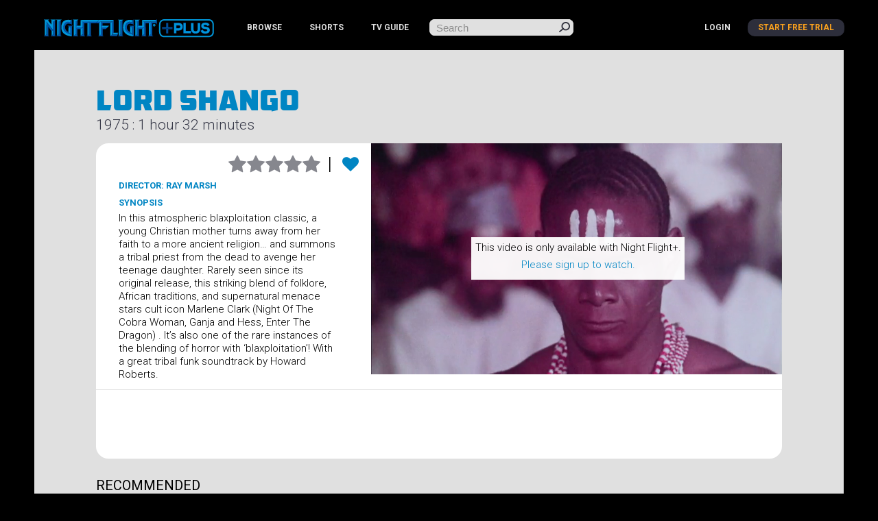

--- FILE ---
content_type: text/html; charset=utf-8
request_url: https://www.nightflightplus.com/videos/lord-shango/62a815362575f600019e5d98
body_size: 25401
content:
<!doctype html>
<html lang="en">
  <head>
    <meta charset="utf-8">
    <meta name="viewport" content="width=device-width, initial-scale=1.0">
    <meta name="msvalidate.01" content="ACA4433E33B8EAA378CCA2C7585638F0" />
    <meta name="facebook-domain-verification" content="g7tznzvengx4c5wv6eha712ng82w35" />
    <title>Lord Shango | Night Flight Plus</title>
<meta name="description" content="In this atmospheric blaxploitation classic, a young Christian mother turns away from her faith to a more ancient religion… and summons a tribal priest from the dead to avenge her teenage daughter. Rarely seen since its original release, this striking blend of folklore, African traditions, and">
<meta name="twitter:site_name" content="Night Flight Plus">
<meta name="twitter:site" content="@NightFlightNet">
<meta name="twitter:card" content="summary">
<meta name="twitter:description" content="In this atmospheric blaxploitation classic, a young Christian mother turns away from her faith to a more ancient religion… and summons a tribal priest from the dead to avenge her teenage daughter.

Rarely seen since its original release, this striking blend of folklore, African traditions, and supernatural menace stars cult icon Marlene Clark (Night Of The Cobra Woman, Ganja and Hess, Enter The Dragon) . It’s also one of the rare instances of the blending of horror with ‘blaxploitation’!

With a great tribal funk soundtrack by Howard Roberts.">
<meta name="twitter:image" content="https://upload.c.cdn.zype.com/5527e30469702d5e08000000/video_image/62edeb8f7176280001fd9e88/1659759503/original.jpg?v=1659759503">
<meta property="og:url" content="https://www.nightflightplus.com/videos/lord-shango/62a815362575f600019e5d98">
<meta property="og:site_name" content="Night Flight Plus">
<meta property="og:title" content="Lord Shango">
<meta property="og:image" content="https://upload.c.cdn.zype.com/5527e30469702d5e08000000/video_image/62edeb8f7176280001fd9e88/1659759503/original.jpg?v=1659759503">
<meta property="og:description" content="In this atmospheric blaxploitation classic, a young Christian mother turns away from her faith to a more ancient religion… and summons a tribal priest from the dead to avenge her teenage daughter.

Rarely seen since its original release, this striking blend of folklore, African traditions, and supernatural menace stars cult icon Marlene Clark (Night Of The Cobra Woman, Ganja and Hess, Enter The Dragon) . It’s also one of the rare instances of the blending of horror with ‘blaxploitation’!

With a great tribal funk soundtrack by Howard Roberts.">
<meta property="og:type" content="website">
<meta name="image" content="https://upload.c.cdn.zype.com/5527e30469702d5e08000000/video_image/62edeb8f7176280001fd9e88/1659759503/original.jpg?v=1659759503">
    <!-- <title>Night Flight Plus: Lord Shango</title> -->
    <link href='//fonts.googleapis.com/css?family=Roboto:400,300,300italic,400italic,500,500italic,700,700italic,900,900italic,100,100italic' rel='stylesheet' type='text/css'>
    <link href='//fonts.googleapis.com/css?family=Roboto+Condensed:400,300,700' rel='stylesheet' type='text/css'>

    <!-- OneTrust Cookies Consent Notice start for www.nightflightplus.com -->
<script src="https://cdn.cookielaw.org/scripttemplates/otSDKStub.js"  type="text/javascript" charset="UTF-8" data-domain-script="018e2fb8-c517-7f2d-8921-0c35d3062219" ></script>
<script type="text/javascript">
function OptanonWrapper() { }
</script>
<!-- OneTrust Cookies Consent Notice end for www.nightflightplus.com -->

      <!-- Google tag (gtag.js) -->
  <script async src="https://www.googletagmanager.com/gtag/js?id=G-C0RRSCBQZK"></script>
  <script>
    window.dataLayer = window.dataLayer || [];
    function gtag(){dataLayer.push(arguments);}
    gtag('js', new Date());

    gtag('config', 'G-C0RRSCBQZK');
  </script>



    <link rel="stylesheet" href="https://www.nightflightplus.com/assets/application-5a17f3b75f318d35d6f57b3a27ab23e1639497d03c4e82b40104af5e9ac8bc47.css" data-turbo-track="reload" />
    <link rel="stylesheet" href="https://www.nightflightplus.com/assets/application-tw-c2293c2a8ca7dd9ef3dc63ef877242eb0a6afb0aacf89462c0fa97bf0e9e7986.css" data-turbo-track="reload" />
    <script src="https://www.nightflightplus.com/assets/application-d4dad7dfa0a18192ebce74708450114ec48040d7b86c5ec8fb1112116ab0f888.js" data-turbo-track="reload" data-type="module"></script>
    <script src="https://www.nightflightplus.com/assets/application-eb-9b2ac524f5ecea2a5d8be7517c76501df1a2f1fe58d1dc7aeb58fbbec9f14ed0.js" data-turbo-track="reload" data-type="module"></script>

    <script src="https://js.stripe.com/v3/"></script>
 
    <meta name="csrf-param" content="authenticity_token" />
<meta name="csrf-token" content="O3BAAOUeLcPRNx2pjNNhRq1s_MafLzNza9wwvlQUlsrMFkeUT1XQQMxXsxkQzwFWgU3J3Jkyimhb1t-JC3Smqg" />
  </head>

  <body>

    <div class='wrapper' id="main-index">
      <header id="header">
  <div class="holder">
    <a href="#" class="nav-opener"><span>Menu</span></a>
    <a href='/'><img class="logo_holder" src="https://www.nightflightplus.com/assets/logo-99fdd447e5d5492bfbaf9f533154350a728f098ab8c7e77052be0d4842aa92b3.png" /></a>
    <nav id="nav">
      <ul class="nav-list">
        <li><a href="/videos">BROWSE</a></li>
        <li><a href="/shorts">SHORTS</a></li>
        <li class="dropdown">
          <span>TV GUIDE</span>
          <ul class="dropdown-menu">
              <li><a href="/guide/nftv-1">NFTV 1</a></li>
              <li><a href="/guide/nftv-2">NFTV 2</a></li>
              <li><a href="/guide/nftv-3">NFTV 3</a></li>
          </ul>
        </li>
      </ul>
      <!-- <ul class="dropdown-root">
        <li><a href="/profile/favorites">FAVORITES</a></li>
        </ul> -->
        <ul class="list-login">
            <li><a href="/users/sign_in">login</a></li>
            <li class="active"><a href="/signup">Start Free Trial</a></li>
        </ul>
    </nav>
    <form class="search-form" action="/videos" accept-charset="UTF-8" method="get">
      <div class="large-8 small-9 columns">
        <input type="search" name="q" id="q" placeholder="Search" />
      </div>
      <div class='large-4 small-3 columns'>
        <input type="submit" name="commit" value="submit" class="button alert" data-disable-with="submit" />
      </div>
</form>  </div>
</header>

      

<main id="main" role="main" class="video">
	<div class="holder">
		
		<header class="headings">
			<h1>Lord Shango </h1>
			<h2>1975 : 1 hour 32 minutes</h2>
			<nav class="sub-nav">
			<ul>
			</ul>
			</nav>
		</header>
		<section class="video-holder">
			<div class="frame visual">
				<div id="player-wrapper" class="alignright">

					
      <!-- Show thumbnail as background -->
  <div style='position: relative;width: 100%;border: 0px; background-image: url(https://thumbnail.c.cdn.zype.com/5527e30469702d5e08000000/62a815362575f600019e5d98/62a815362575f600019e5d99/550b0b2669702d0707940200/00024.png); background-size:cover;'>
    <div style="padding-top: 56.25%"></div>
    <div style="position: absolute;top: 0;bottom: 0;left: 0;right: 0;text-align:center;">
      <div style="display: inline-block;vertical-align: middle;height: 100%;"> </div>
      <div class='text-to-subscribe' style="vertical-align: middle;display: inline-block;background: rgba(255,255,255,0.95);padding: 1%;">
        <div>This video is only available with Night Flight+.</div>
          <p><a href="/subscription?return_to=%2Fvideos%2Flord-shango%2F62a815362575f600019e5d98">Please sign up to watch.</a></p>
      </div>
    </div>
  </div>





				</div>
				<div class="text-area">
					<ul class="star-rating">
						<div id='star-ratings-container'>
  <li class="star-holder" data-rating="1">
    <a class="icon-star" style="" href="/subscription?return_to=%2Fvideos%2Flord-shango%2F62a815362575f600019e5d98"></a>
</li>  <li class="star-holder" data-rating="2">
    <a class="icon-star" style="" href="/subscription?return_to=%2Fvideos%2Flord-shango%2F62a815362575f600019e5d98"></a>
</li>  <li class="star-holder" data-rating="3">
    <a class="icon-star" style="" href="/subscription?return_to=%2Fvideos%2Flord-shango%2F62a815362575f600019e5d98"></a>
</li>  <li class="star-holder" data-rating="4">
    <a class="icon-star" style="" href="/subscription?return_to=%2Fvideos%2Flord-shango%2F62a815362575f600019e5d98"></a>
</li>  <li class="star-holder" data-rating="5">
    <a class="icon-star" style="" href="/subscription?return_to=%2Fvideos%2Flord-shango%2F62a815362575f600019e5d98"></a>
</li></div>

<script>
var hoverStarColor = '#f9a11e';
var notStarColor = '#86878e';
var currentRating = '0';

$('#star-ratings-container').on('mouseenter', '.star-holder', function(){
  var hoverRating = parseInt(this.dataset.rating);
  fillUpStarsTo(hoverRating, {starColor: hoverStarColor, notStarColor: notStarColor});
});

$('#star-ratings-container').on('mouseleave', function(){
  fillUpStarsTo(currentRating, {starColor: hoverStarColor, notStarColor: notStarColor});
});


function fillUpStarsTo(num, options) {
  var stars = $(".star-holder");

  for (var i = 0; i < stars.length; i++) {
    var rating = parseInt(stars[i].dataset.rating);
    var star = $(stars[i]).find('.icon-star');

    if (rating <= num) {
      star.css('color', options.starColor);
    } else {
      star.css('color', options.notStarColor);
    }
  }
}

</script>

						<li id='favorite-placeholder'>
							<div id='favorites-container'>
	<a class="heart" href="/subscription?return_to=%2Fvideos%2Flord-shango%2F62a815362575f600019e5d98"><i class="fa fa-heart"></i></a>
</div>

						</li>
</ul>						<h3 style="font-size: 13px; margin: 10px 0;">Director: Ray Marsh</h3>
						<h3 style="font-size: 13px;">synopsis</h3>
						<p>In this atmospheric blaxploitation classic, a young Christian mother turns away from her faith to a more ancient religion… and summons a tribal priest from the dead to avenge her teenage daughter.

Rarely seen since its original release, this striking blend of folklore, African traditions, and supernatural menace stars cult icon Marlene Clark (Night Of The Cobra Woman, Ganja and Hess, Enter The Dragon) . It’s also one of the rare instances of the blending of horror with ‘blaxploitation’!

With a great tribal funk soundtrack by Howard Roberts.</p>
				</div>
			</div>
			<div class="frame">
				<div class="txt-area" style='padding-bottom:0px;'>
					<dl>
						</dd>
						</dd>
					</dl>
				</div>
			</div>
		</section>

		<section class="slider-holder">
			  <section class="slider-holder">
    <h2>recommended</h2>
    <div class="cycle-gallery">
  <div class="mask">
    <div class="slideset">
          <div class="slide">
      <article class="post-movies">
        <img src="https://upload.c.cdn.zype.com/5527e30469702d5e08000000/video_image/6288764ccd5dee0001b930ad/1653110348/original.jpg?v=1653110348" />
          <a id="link-overlay" href="/videos/vangelis-and-the-journey-to-ithaka/628810f8cd5dee0001b92a11"></a>
          
        <div class="text-box">
          <div id="film-description">
            <h4 style="margin: 0;">Vangelis and the Journey to Ithaka</h4>
            A NIGHT FLIGHT PLUS EXCLUSIVE: From music film director Tony Palmer comes an extraordinary inside look at the life and music of VANGELIS. It’s hard to escape the music of VANGELIS. Hi...Read More
          </div>
        </div>
      </article>
      <article class="post-movies">
        <img src="https://upload.c.cdn.zype.com/5527e30469702d5e08000000/video_image/670ef52ba17c270001d013ca/1729033515/original.jpg?v=1729033515" />
          <a id="link-overlay" href="/videos/pater-noster-and-the-mission-of-light/670d3d1a2d57b50001a4f878"></a>
          
        <div class="text-box">
          <div id="film-description">
            <h4 style="margin: 0;">Pater Noster and the Mission of Light</h4>
            Pater Noster and the Mission of Light tells the story of Max, a young record store clerk who stumbles upon a rare vinyl LP and is drawn into the world of a 1970s hippie commune. An in...Read More
          </div>
        </div>
      </article>
      <article class="post-movies">
        <img src="https://upload.c.cdn.zype.com/5527e30469702d5e08000000/video_image/62c909c90c50fa0001ad36b0/1657342409/original.jpg?v=1657342409" />
          <a id="link-overlay" href="/videos/psychos-in-love/62c8d3800c50fa0001ad3586"></a>
          
        <div class="text-box">
          <div id="film-description">
            <h4 style="margin: 0;">Psychos In Love</h4>
            Joe (Carmine Capobianco) runs a strip club and Kate (Debi Thibeault) is an attractive young manicurist. After bonding over their mutual dislike of grapes, they discover another common...Read More
          </div>
        </div>
      </article>
      <article class="post-movies">
        <img src="https://upload.c.cdn.zype.com/5527e30469702d5e08000000/video_image/641e3f813f888b000185630c/1679703937/original.jpg?v=1679703937" />
          <a id="link-overlay" href="/videos/jean-michel-basquiat-the-radiant-child/641dc58720d029000149f94c"></a>
          
        <div class="text-box">
          <div id="film-description">
            <h4 style="margin: 0;">Jean-Michel Basquiat: The Radiant Child</h4>
            In his short career, Jean-Michel Basquiat was a phenomenon. His dense, bebop-influenced neoexpressionist work emerged in the 1980s while minimalist art was the fad and as a successful...Read More
          </div>
        </div>
      </article>
      <article class="post-movies">
        <img src="https://upload.c.cdn.zype.com/5527e30469702d5e08000000/video_image/6951546d5805f69d87a5ddfe/1766937709/original.jpg?v=1766937709" />
          <a id="link-overlay" href="/videos/charlie-barnett-in-mondo-new-york-1988/69514ba4b90bed85e29a98cb"></a>
          
        <div class="text-box">
          <div id="film-description">
            <h4 style="margin: 0;">Charlie Barnett in Mondo New York (1988)</h4>
            Charlie Barnett, the legendary NYC street comedian and mentor to Dave Chappelle, captured during a Washington Square Park set in Stuart Shapiro’s Mondo New York (1988). The film also ...Read More
          </div>
        </div>
      </article>
      <article class="post-movies">
        <img src="https://upload.c.cdn.zype.com/5527e30469702d5e08000000/video_image/5b22e0b421774412260010de/1529012404/original.jpg?v=1529012404" />
          <a id="link-overlay" href="/videos/new-york-dolls-lookin-fine-on-television/589c30d3fef27c104501c2e0"></a>
          
        <div class="text-box">
          <div id="film-description">
            <h4 style="margin: 0;">New York Dolls - Lookin&#39; Fine On Television</h4>
            The legendary and infamous New York Dolls at their best! Amazing rare live clips and interviews filmed by Bob Gruen and Nadya Beck in the 70s. Footage from early shows in NYC all the ...Read More
          </div>
        </div>
      </article>
  </div>
  <div class="slide">
      <article class="post-movies">
        <img src="https://upload.c.cdn.zype.com/5527e30469702d5e08000000/video_image/63e5500f6e0ceb0001e9ef1a/1675972623/original.jpg?v=1675972623" />
          <a id="link-overlay" href="/videos/the-love-witch/63b6ebb5baf48f0001c8c246"></a>
          
        <div class="text-box">
          <div id="film-description">
            <h4 style="margin: 0;">The Love Witch</h4>
            Elaine, a beautiful young witch, is determined to find a man to love her. In her gothic Victorian apartment she makes spells and potions, and then picks up men and seduces them. Howev...Read More
          </div>
        </div>
      </article>
      <article class="post-movies">
        <img src="https://upload.c.cdn.zype.com/5527e30469702d5e08000000/video_image/664fbae5ae7fde00017b7d64/1716501221/original.jpg?v=1716501221" />
          <a id="link-overlay" href="/videos/malice-in-wonderland/664b9501652d45000141405c"></a>
          
        <div class="text-box">
          <div id="film-description">
            <h4 style="margin: 0;">Malice in Wonderland</h4>
            The infamous reimagining of Alice in Wonderland by surrealist animator Vince Collins. Restored by Mark Toscano at the Academy® Film Archive. NOTE: This video contains flashing images....Read More
          </div>
        </div>
      </article>
      <article class="post-movies">
        <img src="https://upload.c.cdn.zype.com/5527e30469702d5e08000000/video_image/60cc0fd71952f6000178fc27/1623986135/original.jpg?v=1623986135" />
          <a id="link-overlay" href="/videos/the-uncle-no-rules-show/60cb62d940675c00018f3a66"></a>
          
        <div class="text-box">
          <div id="film-description">
            <h4 style="margin: 0;">The Uncle No Rules Show</h4>
            The tranquility of Uncle No Rules’s home is disturbed when a mysterious variety-show equipped with a studio audience and charismatic host (Marky Ramone) descends upon the household. U...Read More
          </div>
        </div>
      </article>
      <article class="post-movies">
        <img src="https://upload.c.cdn.zype.com/5527e30469702d5e08000000/video_image/565a146d69702d07f7566500/1448744045/original.jpg?v=1448744045" />
          <a id="link-overlay" href="/videos/blank-generation/562f20c669702d071d627801"></a>
          
        <div class="text-box">
          <div id="film-description">
            <h4 style="margin: 0;">Blank Generation</h4>
            Classic punk rock movie from 1980 starring Richard Hell, illustrating the end of the first wave of New York City punk rock better than other films. Nada (Carole Bouquet), a beautiful ...Read More
          </div>
        </div>
      </article>
      <article class="post-movies">
        <img src="https://upload.c.cdn.zype.com/5527e30469702d5e08000000/video_image/5e9f58caaf46a700012f3fa3/1587501258/original.jpg?v=1587501258" />
          <a id="link-overlay" href="/videos/rockers/5e8716c4ab97660001f4f16e"></a>
          
        <div class="text-box">
          <div id="film-description">
            <h4 style="margin: 0;">Rockers</h4>
            Starring Leroy &quot;Horsemouth&quot; Wallace and Richard &quot;DirtyHarry&quot; Hall, ROCKERS is a story of oppressed Jamaican musicians getting even with the &quot;mafia types&quot; in the business. Featuring Bu...Read More
          </div>
        </div>
      </article>
      <article class="post-movies">
        <img src="https://upload.c.cdn.zype.com/5527e30469702d5e08000000/video_image/59af85c9345e3b15b70045db/1504675273/original.jpg?v=1504675273" />
          <a id="link-overlay" href="/videos/depeche-mode-the-dark-progression-unauthorized/597a6aac2965b413bb000064"></a>
          
        <div class="text-box">
          <div id="film-description">
            <h4 style="margin: 0;">Depeche Mode - The Dark Progression Unauthorized</h4>
            This brand new documentary film traces the almost surreal development of Depeche Mode from their flirtations with New Romanticism at the dawn of their career, through the urban indust...Read More
          </div>
        </div>
      </article>
  </div>
  <div class="slide">
      <article class="post-movies">
        <img src="https://upload.c.cdn.zype.com/5527e30469702d5e08000000/video_image/619871358c1c4f0001d9e140/1637380405/original.jpg?v=1637380405" />
          <a id="link-overlay" href="/videos/the-colossus-of-destiny-a-melvins-tale/61985d4761c36e0001c04e3a"></a>
          
        <div class="text-box">
          <div id="film-description">
            <h4 style="margin: 0;">The Colossus Of Destiny: A Melvins Tale</h4>
            This documentary follows the band&#39;s history, with rare behind-the-scenes both past and present.

The Colossus Of Destiny - A Melvins Tale&quot; is a film about a band who have defied all...Read More
          </div>
        </div>
      </article>
      <article class="post-movies">
        <img src="https://upload.c.cdn.zype.com/5527e30469702d5e08000000/video_image/665956fba983fb00010c6e65/1717131003/original.jpg?v=1717131003" />
          <a id="link-overlay" href="/videos/rude-boy/664280f31dc4a600015618b9"></a>
          
        <div class="text-box">
          <div id="film-description">
            <h4 style="margin: 0;">Rude Boy</h4>
            Merging documentary and fiction, Jack Hazan and David Mingay’s Rude Boy follows roughneck Ray Gange as he drops his Soho sex-shop job to roadie for The Clash—the most fiery, revolutio...Read More
          </div>
        </div>
      </article>
      <article class="post-movies">
        <img src="https://upload.c.cdn.zype.com/5527e30469702d5e08000000/video_image/5a997a62df86e311b7006abc/1520007778/original.jpg?v=1520007778" />
          <a id="link-overlay" href="/videos/ike-tina-turner-on-the-road-1971-72/589c34266689bc110a01c7c8"></a>
          
        <div class="text-box">
          <div id="film-description">
            <h4 style="margin: 0;">Ike &amp; Tina Turner - On The Road: 1971-72</h4>
            In the early 70&#39;s, legendary rock photographer Bob Gruen and his wife Nadya toured with Ike &amp; Tina Turner and filmed them performing, on the road, and behind the scenes. Now for the f...Read More
          </div>
        </div>
      </article>
      <article class="post-movies">
        <img src="https://upload.c.cdn.zype.com/5527e30469702d5e08000000/video_image/5dbcec1135fdb35cee75e53d/1572662289/original.jpg?v=1572662289" />
          <a id="link-overlay" href="/videos/night-flight-julee-cruise-twin-geeks-and-more-as-aired/5da9e2413efb045c102c3cb6"></a>
          
        <div class="text-box">
          <div id="film-description">
            <h4 style="margin: 0;">Night Flight - Julee Cruise, Twin Geeks and More (As Aired)</h4>
            This two-hour 1990 broadcast features Julee Cruise’s performance for David Lynch&#39;s “Industrial Symphony No. 1,” a Night Flight original Twin Peaks parody called &quot;Twin Geeks&quot; and an in...Read More
          </div>
        </div>
      </article>
      <article class="post-movies">
        <img src="https://upload.c.cdn.zype.com/5527e30469702d5e08000000/video_image/610dc717136bb50001df0dea/1628292887/original.jpg?v=1628292887" />
          <a id="link-overlay" href="/videos/paganini-horror/610d47d9896f5f00019a119d"></a>
          
        <div class="text-box">
          <div id="film-description">
            <h4 style="margin: 0;">Paganini Horror</h4>
            When an all-girl rock band records an unpublished song by Niccolò Paganini – the 19th Century composer said to have sold his soul to the Devil – they will unleash a skintight spandex ...Read More
          </div>
        </div>
      </article>
      <article class="post-movies">
        <img src="https://upload.c.cdn.zype.com/5527e30469702d5e08000000/video_image/5b4009c467209a1335000e8f/1530923460/original.jpg?v=1530923460" />
          <a id="link-overlay" href="/videos/night-flight-marianne-faithfull-video-profile/5b3f3cd209775616780004a3"></a>
          
        <div class="text-box">
          <div id="film-description">
            <h4 style="margin: 0;">Night Flight - Marianne Faithfull Video Profile</h4>
            Welcome to a very special Night Flight Video Profile! In 1966, a seventeen year old sweet-voiced blonde schoolgirl became British rock&#39;s first authentic pop princess, only to lose tha...Read More
          </div>
        </div>
      </article>
  </div>

    </div>
  </div>
  <a class="btn-prev slide-nav" href="#">Previous</a>
  <a class="btn-next slide-nav" href="#">Next</a>
</div>

  </section>

		</section>
	</div>
</main>
<script type="text/javascript">
	$('.subscribe-toggle').on('click', 'a', function(e){
		e.preventDefault();
		window.location.href = this.href;
	});

	$('.flash').on('click', function(){
		$(this).fadeOut(800);
	})

</script>
<script id='zype_player_js' src='https://player.zype.com/embed/62a815362575f600019e5d98.js?player_key=SbPXCs_5BZU26sLwBOst8A&autoplay=true' type='text/javascript'></script>

        <footer id="footer">
    <div class="holder">
      <div class="col col-footer streaming-logos">
        <img class="responsive" src="https://www.nightflightplus.com/assets/streaming-logos-6c084262b63ced97e73d0b9ea07e0626f4f99eb2d0648ae39b84927fecf3460d.png" />
      </div>
      <div class="col col-footer footer-links">
        <ul>
          <li><a href="/about">About</a></li>
          <li><a href="/faq">FAQs</a></li>
          <li><a href="/terms">Terms of Service</a></li>
          <li><a href="/privacy_policy">Privacy Policy</a></li>
          <li><a target="_blank" href="https://www.hellomerch.com/collections/night-flight">Merch</a></li>
          <li><a href="/gift">Gift Membership</a></li>
          <li>
            <!-- OneTrust Cookies Settings button start -->
            <a id="ot-sdk-link" class="ot-sdk-show-settings cookie-settings">Your Privacy Choices</a>
            <!-- OneTrust Cookies Settings button end -->
          </li>
        </ul>
        <ul>
          <li><a href="https://twitter.com/nightflightnet" target="_blank"><i class="fa fa-twitter"></i></a></li>
          <li><a href="https://www.facebook.com/NightFlightOfficial" target="_blank"><i class="fa fa-facebook"></i></a></li>
          <li><a href="https://www.instagram.com/nightflightofficial/" target="_blank"><i class="fa fa-instagram"></i></a></li>
          <li><a href="http://eepurl.com/bnvAoD" target="_blank"><i class="fa fa-envelope-o"></i></a></li>
        </ul>
      </div>
      <div class="col col-footer copyright">Copyright © 1984-2026 Night Flight Inc. | Night Flight is a registered trademark of Digital Download Inc.</div>
    </div>
  </footer>

    </div>
  </body>
</html>
